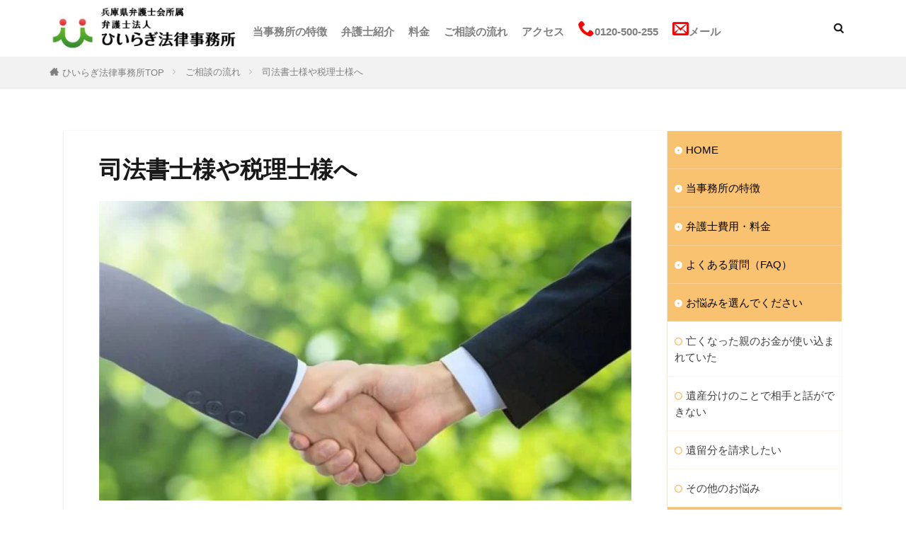

--- FILE ---
content_type: text/html; charset=UTF-8
request_url: https://www.hiiragi-souzoku.com/flow/to-other-professionals/
body_size: 19343
content:

<!DOCTYPE html>

<html lang="ja" prefix="og: http://ogp.me/ns#" class="t-html 
t-large t-middle-pc">

<head prefix="og: http://ogp.me/ns# fb: http://ogp.me/ns/fb# article: http://ogp.me/ns/article#">
<meta charset="UTF-8">
<title>司法書士様や税理士様へ│姫路で遺産・相続・遺言に強い弁護士に相談 | 弁護士法人ひいらぎ法律事務所</title>
<meta name='robots' content='max-image-preview:large' />
	<style>img:is([sizes="auto" i], [sizes^="auto," i]) { contain-intrinsic-size: 3000px 1500px }</style>
	<link rel='stylesheet' id='dashicons-css' href='https://www.hiiragi-souzoku.com/wp-includes/css/dashicons.min.css?ver=6.8.3' type='text/css' media='all' />
<link rel='stylesheet' id='thickbox-css' href='https://www.hiiragi-souzoku.com/wp-includes/js/thickbox/thickbox.css?ver=6.8.3' type='text/css' media='all' />
<link rel='stylesheet' id='wp-block-library-css' href='https://www.hiiragi-souzoku.com/wp-includes/css/dist/block-library/style.min.css?ver=6.8.3' type='text/css' media='all' />
<style id='classic-theme-styles-inline-css' type='text/css'>
/*! This file is auto-generated */
.wp-block-button__link{color:#fff;background-color:#32373c;border-radius:9999px;box-shadow:none;text-decoration:none;padding:calc(.667em + 2px) calc(1.333em + 2px);font-size:1.125em}.wp-block-file__button{background:#32373c;color:#fff;text-decoration:none}
</style>
<style id='caterhamcomputing-cc-child-pages-style-inline-css' type='text/css'>


</style>
<style id='global-styles-inline-css' type='text/css'>
:root{--wp--preset--aspect-ratio--square: 1;--wp--preset--aspect-ratio--4-3: 4/3;--wp--preset--aspect-ratio--3-4: 3/4;--wp--preset--aspect-ratio--3-2: 3/2;--wp--preset--aspect-ratio--2-3: 2/3;--wp--preset--aspect-ratio--16-9: 16/9;--wp--preset--aspect-ratio--9-16: 9/16;--wp--preset--color--black: #000000;--wp--preset--color--cyan-bluish-gray: #abb8c3;--wp--preset--color--white: #ffffff;--wp--preset--color--pale-pink: #f78da7;--wp--preset--color--vivid-red: #cf2e2e;--wp--preset--color--luminous-vivid-orange: #ff6900;--wp--preset--color--luminous-vivid-amber: #fcb900;--wp--preset--color--light-green-cyan: #7bdcb5;--wp--preset--color--vivid-green-cyan: #00d084;--wp--preset--color--pale-cyan-blue: #8ed1fc;--wp--preset--color--vivid-cyan-blue: #0693e3;--wp--preset--color--vivid-purple: #9b51e0;--wp--preset--gradient--vivid-cyan-blue-to-vivid-purple: linear-gradient(135deg,rgba(6,147,227,1) 0%,rgb(155,81,224) 100%);--wp--preset--gradient--light-green-cyan-to-vivid-green-cyan: linear-gradient(135deg,rgb(122,220,180) 0%,rgb(0,208,130) 100%);--wp--preset--gradient--luminous-vivid-amber-to-luminous-vivid-orange: linear-gradient(135deg,rgba(252,185,0,1) 0%,rgba(255,105,0,1) 100%);--wp--preset--gradient--luminous-vivid-orange-to-vivid-red: linear-gradient(135deg,rgba(255,105,0,1) 0%,rgb(207,46,46) 100%);--wp--preset--gradient--very-light-gray-to-cyan-bluish-gray: linear-gradient(135deg,rgb(238,238,238) 0%,rgb(169,184,195) 100%);--wp--preset--gradient--cool-to-warm-spectrum: linear-gradient(135deg,rgb(74,234,220) 0%,rgb(151,120,209) 20%,rgb(207,42,186) 40%,rgb(238,44,130) 60%,rgb(251,105,98) 80%,rgb(254,248,76) 100%);--wp--preset--gradient--blush-light-purple: linear-gradient(135deg,rgb(255,206,236) 0%,rgb(152,150,240) 100%);--wp--preset--gradient--blush-bordeaux: linear-gradient(135deg,rgb(254,205,165) 0%,rgb(254,45,45) 50%,rgb(107,0,62) 100%);--wp--preset--gradient--luminous-dusk: linear-gradient(135deg,rgb(255,203,112) 0%,rgb(199,81,192) 50%,rgb(65,88,208) 100%);--wp--preset--gradient--pale-ocean: linear-gradient(135deg,rgb(255,245,203) 0%,rgb(182,227,212) 50%,rgb(51,167,181) 100%);--wp--preset--gradient--electric-grass: linear-gradient(135deg,rgb(202,248,128) 0%,rgb(113,206,126) 100%);--wp--preset--gradient--midnight: linear-gradient(135deg,rgb(2,3,129) 0%,rgb(40,116,252) 100%);--wp--preset--font-size--small: 13px;--wp--preset--font-size--medium: 20px;--wp--preset--font-size--large: 36px;--wp--preset--font-size--x-large: 42px;--wp--preset--spacing--20: 0.44rem;--wp--preset--spacing--30: 0.67rem;--wp--preset--spacing--40: 1rem;--wp--preset--spacing--50: 1.5rem;--wp--preset--spacing--60: 2.25rem;--wp--preset--spacing--70: 3.38rem;--wp--preset--spacing--80: 5.06rem;--wp--preset--shadow--natural: 6px 6px 9px rgba(0, 0, 0, 0.2);--wp--preset--shadow--deep: 12px 12px 50px rgba(0, 0, 0, 0.4);--wp--preset--shadow--sharp: 6px 6px 0px rgba(0, 0, 0, 0.2);--wp--preset--shadow--outlined: 6px 6px 0px -3px rgba(255, 255, 255, 1), 6px 6px rgba(0, 0, 0, 1);--wp--preset--shadow--crisp: 6px 6px 0px rgba(0, 0, 0, 1);}:where(.is-layout-flex){gap: 0.5em;}:where(.is-layout-grid){gap: 0.5em;}body .is-layout-flex{display: flex;}.is-layout-flex{flex-wrap: wrap;align-items: center;}.is-layout-flex > :is(*, div){margin: 0;}body .is-layout-grid{display: grid;}.is-layout-grid > :is(*, div){margin: 0;}:where(.wp-block-columns.is-layout-flex){gap: 2em;}:where(.wp-block-columns.is-layout-grid){gap: 2em;}:where(.wp-block-post-template.is-layout-flex){gap: 1.25em;}:where(.wp-block-post-template.is-layout-grid){gap: 1.25em;}.has-black-color{color: var(--wp--preset--color--black) !important;}.has-cyan-bluish-gray-color{color: var(--wp--preset--color--cyan-bluish-gray) !important;}.has-white-color{color: var(--wp--preset--color--white) !important;}.has-pale-pink-color{color: var(--wp--preset--color--pale-pink) !important;}.has-vivid-red-color{color: var(--wp--preset--color--vivid-red) !important;}.has-luminous-vivid-orange-color{color: var(--wp--preset--color--luminous-vivid-orange) !important;}.has-luminous-vivid-amber-color{color: var(--wp--preset--color--luminous-vivid-amber) !important;}.has-light-green-cyan-color{color: var(--wp--preset--color--light-green-cyan) !important;}.has-vivid-green-cyan-color{color: var(--wp--preset--color--vivid-green-cyan) !important;}.has-pale-cyan-blue-color{color: var(--wp--preset--color--pale-cyan-blue) !important;}.has-vivid-cyan-blue-color{color: var(--wp--preset--color--vivid-cyan-blue) !important;}.has-vivid-purple-color{color: var(--wp--preset--color--vivid-purple) !important;}.has-black-background-color{background-color: var(--wp--preset--color--black) !important;}.has-cyan-bluish-gray-background-color{background-color: var(--wp--preset--color--cyan-bluish-gray) !important;}.has-white-background-color{background-color: var(--wp--preset--color--white) !important;}.has-pale-pink-background-color{background-color: var(--wp--preset--color--pale-pink) !important;}.has-vivid-red-background-color{background-color: var(--wp--preset--color--vivid-red) !important;}.has-luminous-vivid-orange-background-color{background-color: var(--wp--preset--color--luminous-vivid-orange) !important;}.has-luminous-vivid-amber-background-color{background-color: var(--wp--preset--color--luminous-vivid-amber) !important;}.has-light-green-cyan-background-color{background-color: var(--wp--preset--color--light-green-cyan) !important;}.has-vivid-green-cyan-background-color{background-color: var(--wp--preset--color--vivid-green-cyan) !important;}.has-pale-cyan-blue-background-color{background-color: var(--wp--preset--color--pale-cyan-blue) !important;}.has-vivid-cyan-blue-background-color{background-color: var(--wp--preset--color--vivid-cyan-blue) !important;}.has-vivid-purple-background-color{background-color: var(--wp--preset--color--vivid-purple) !important;}.has-black-border-color{border-color: var(--wp--preset--color--black) !important;}.has-cyan-bluish-gray-border-color{border-color: var(--wp--preset--color--cyan-bluish-gray) !important;}.has-white-border-color{border-color: var(--wp--preset--color--white) !important;}.has-pale-pink-border-color{border-color: var(--wp--preset--color--pale-pink) !important;}.has-vivid-red-border-color{border-color: var(--wp--preset--color--vivid-red) !important;}.has-luminous-vivid-orange-border-color{border-color: var(--wp--preset--color--luminous-vivid-orange) !important;}.has-luminous-vivid-amber-border-color{border-color: var(--wp--preset--color--luminous-vivid-amber) !important;}.has-light-green-cyan-border-color{border-color: var(--wp--preset--color--light-green-cyan) !important;}.has-vivid-green-cyan-border-color{border-color: var(--wp--preset--color--vivid-green-cyan) !important;}.has-pale-cyan-blue-border-color{border-color: var(--wp--preset--color--pale-cyan-blue) !important;}.has-vivid-cyan-blue-border-color{border-color: var(--wp--preset--color--vivid-cyan-blue) !important;}.has-vivid-purple-border-color{border-color: var(--wp--preset--color--vivid-purple) !important;}.has-vivid-cyan-blue-to-vivid-purple-gradient-background{background: var(--wp--preset--gradient--vivid-cyan-blue-to-vivid-purple) !important;}.has-light-green-cyan-to-vivid-green-cyan-gradient-background{background: var(--wp--preset--gradient--light-green-cyan-to-vivid-green-cyan) !important;}.has-luminous-vivid-amber-to-luminous-vivid-orange-gradient-background{background: var(--wp--preset--gradient--luminous-vivid-amber-to-luminous-vivid-orange) !important;}.has-luminous-vivid-orange-to-vivid-red-gradient-background{background: var(--wp--preset--gradient--luminous-vivid-orange-to-vivid-red) !important;}.has-very-light-gray-to-cyan-bluish-gray-gradient-background{background: var(--wp--preset--gradient--very-light-gray-to-cyan-bluish-gray) !important;}.has-cool-to-warm-spectrum-gradient-background{background: var(--wp--preset--gradient--cool-to-warm-spectrum) !important;}.has-blush-light-purple-gradient-background{background: var(--wp--preset--gradient--blush-light-purple) !important;}.has-blush-bordeaux-gradient-background{background: var(--wp--preset--gradient--blush-bordeaux) !important;}.has-luminous-dusk-gradient-background{background: var(--wp--preset--gradient--luminous-dusk) !important;}.has-pale-ocean-gradient-background{background: var(--wp--preset--gradient--pale-ocean) !important;}.has-electric-grass-gradient-background{background: var(--wp--preset--gradient--electric-grass) !important;}.has-midnight-gradient-background{background: var(--wp--preset--gradient--midnight) !important;}.has-small-font-size{font-size: var(--wp--preset--font-size--small) !important;}.has-medium-font-size{font-size: var(--wp--preset--font-size--medium) !important;}.has-large-font-size{font-size: var(--wp--preset--font-size--large) !important;}.has-x-large-font-size{font-size: var(--wp--preset--font-size--x-large) !important;}
:where(.wp-block-post-template.is-layout-flex){gap: 1.25em;}:where(.wp-block-post-template.is-layout-grid){gap: 1.25em;}
:where(.wp-block-columns.is-layout-flex){gap: 2em;}:where(.wp-block-columns.is-layout-grid){gap: 2em;}
:root :where(.wp-block-pullquote){font-size: 1.5em;line-height: 1.6;}
</style>
<link rel='stylesheet' id='ccchildpagescss-css' href='https://www.hiiragi-souzoku.com/wp-content/plugins/cc-child-pages/includes/css/styles.css?ver=1.43' type='text/css' media='all' />
<link rel='stylesheet' id='ccchildpagesskincss-css' href='https://www.hiiragi-souzoku.com/wp-content/plugins/cc-child-pages/includes/css/skins.css?ver=1.43' type='text/css' media='all' />
<link rel='stylesheet' id='taxopress-frontend-css-css' href='https://www.hiiragi-souzoku.com/wp-content/plugins/simple-tags/assets/frontend/css/frontend.css?ver=3.42.0' type='text/css' media='all' />
<script type="text/javascript" src="https://www.hiiragi-souzoku.com/wp-includes/js/jquery/jquery.min.js?ver=3.7.1" id="jquery-core-js"></script>
<script type="text/javascript" src="https://www.hiiragi-souzoku.com/wp-includes/js/jquery/jquery-migrate.min.js?ver=3.4.1" id="jquery-migrate-js"></script>
<script type="text/javascript" src="https://www.hiiragi-souzoku.com/wp-content/plugins/simple-tags/assets/frontend/js/frontend.js?ver=3.42.0" id="taxopress-frontend-js-js"></script>
<link rel="https://api.w.org/" href="https://www.hiiragi-souzoku.com/wp-json/" /><link rel="alternate" title="JSON" type="application/json" href="https://www.hiiragi-souzoku.com/wp-json/wp/v2/pages/914" /><link rel="alternate" title="oEmbed (JSON)" type="application/json+oembed" href="https://www.hiiragi-souzoku.com/wp-json/oembed/1.0/embed?url=https%3A%2F%2Fwww.hiiragi-souzoku.com%2Fflow%2Fto-other-professionals%2F" />
<link rel="alternate" title="oEmbed (XML)" type="text/xml+oembed" href="https://www.hiiragi-souzoku.com/wp-json/oembed/1.0/embed?url=https%3A%2F%2Fwww.hiiragi-souzoku.com%2Fflow%2Fto-other-professionals%2F&#038;format=xml" />
		<script type="text/javascript">
				(function(c,l,a,r,i,t,y){
					c[a]=c[a]||function(){(c[a].q=c[a].q||[]).push(arguments)};t=l.createElement(r);t.async=1;
					t.src="https://www.clarity.ms/tag/"+i+"?ref=wordpress";y=l.getElementsByTagName(r)[0];y.parentNode.insertBefore(t,y);
				})(window, document, "clarity", "script", "sib9q5m1mr");
		</script>
		<meta name="ti-site-data" content="[base64]" /><link rel="llms-sitemap" href="https://www.hiiragi-souzoku.com/llms.txt" />
<link class="css-async" rel href="https://www.hiiragi-souzoku.com/wp-content/themes/the-thor/css/icon.min.css">
<link class="css-async" rel href="https://fonts.googleapis.com/css?family=Lato:100,300,400,700,900">
<link class="css-async" rel href="https://fonts.googleapis.com/css?family=Fjalla+One">
<link class="css-async" rel href="https://fonts.googleapis.com/css?family=Noto+Sans+JP:100,200,300,400,500,600,700,800,900">
<link rel="stylesheet" href="https://www.hiiragi-souzoku.com/wp-content/themes/the-thor/style.min.css">
<link class="css-async" rel href="https://www.hiiragi-souzoku.com/wp-content/themes/the-thor-child/style-user.css?1629149316">
<link rel="canonical" href="https://www.hiiragi-souzoku.com/flow/to-other-professionals/" />
<meta http-equiv="X-UA-Compatible" content="IE=edge">
<meta name="viewport" content="width=device-width, initial-scale=1, viewport-fit=cover"/>
<style>
.widget.widget_nav_menu ul.menu{border-color: rgba(249,194,112,0.15);}.widget.widget_nav_menu ul.menu li{border-color: rgba(249,194,112,0.75);}.widget.widget_nav_menu ul.menu .sub-menu li{border-color: rgba(249,194,112,0.15);}.widget.widget_nav_menu ul.menu .sub-menu li .sub-menu li:first-child{border-color: rgba(249,194,112,0.15);}.widget.widget_nav_menu ul.menu li a:hover{background-color: rgba(249,194,112,0.75);}.widget.widget_nav_menu ul.menu .current-menu-item > a{background-color: rgba(249,194,112,0.75);}.widget.widget_nav_menu ul.menu li .sub-menu li a:before {color:#f9c270;}.widget.widget_nav_menu ul.menu li a{background-color:#f9c270;}.widget.widget_nav_menu ul.menu .sub-menu a:hover{color:#f9c270;}.widget.widget_nav_menu ul.menu .sub-menu .current-menu-item a{color:#f9c270;}.widget.widget_categories ul{border-color: rgba(249,194,112,0.15);}.widget.widget_categories ul li{border-color: rgba(249,194,112,0.75);}.widget.widget_categories ul .children li{border-color: rgba(249,194,112,0.15);}.widget.widget_categories ul .children li .children li:first-child{border-color: rgba(249,194,112,0.15);}.widget.widget_categories ul li a:hover{background-color: rgba(249,194,112,0.75);}.widget.widget_categories ul .current-menu-item > a{background-color: rgba(249,194,112,0.75);}.widget.widget_categories ul li .children li a:before {color:#f9c270;}.widget.widget_categories ul li a{background-color:#f9c270;}.widget.widget_categories ul .children a:hover{color:#f9c270;}.widget.widget_categories ul .children .current-menu-item a{color:#f9c270;}.widgetSearch__input:hover{border-color:#f9c270;}.widgetCatTitle{background-color:#f9c270;}.widgetCatTitle__inner{background-color:#f9c270;}.widgetSearch__submit:hover{background-color:#f9c270;}.widgetProfile__sns{background-color:#f9c270;}.widget.widget_calendar .calendar_wrap tbody a:hover{background-color:#f9c270;}.widget ul li a:hover{color:#f9c270;}.widget.widget_rss .rsswidget:hover{color:#f9c270;}.widget.widget_tag_cloud a:hover{background-color:#f9c270;}.widget select:hover{border-color:#f9c270;}.widgetSearch__checkLabel:hover:after{border-color:#f9c270;}.widgetSearch__check:checked .widgetSearch__checkLabel:before, .widgetSearch__check:checked + .widgetSearch__checkLabel:before{border-color:#f9c270;}.widgetTab__item.current{border-top-color:#f9c270;}.widgetTab__item:hover{border-top-color:#f9c270;}.searchHead__title{background-color:#f9c270;}.searchHead__submit:hover{color:#f9c270;}.menuBtn__close:hover{color:#f9c270;}.menuBtn__link:hover{color:#f9c270;}@media only screen and (min-width: 992px){.menuBtn__link {background-color:#f9c270;}}.t-headerCenter .menuBtn__link:hover{color:#f9c270;}.searchBtn__close:hover{color:#f9c270;}.searchBtn__link:hover{color:#f9c270;}.breadcrumb__item a:hover{color:#f9c270;}.pager__item{color:#f9c270;}.pager__item:hover, .pager__item-current{background-color:#f9c270; color:#fff;}.page-numbers{color:#f9c270;}.page-numbers:hover, .page-numbers.current{background-color:#f9c270; color:#fff;}.pagePager__item{color:#f9c270;}.pagePager__item:hover, .pagePager__item-current{background-color:#f9c270; color:#fff;}.heading a:hover{color:#f9c270;}.eyecatch__cat{background-color:#f9c270;}.the__category{background-color:#f9c270;}.dateList__item a:hover{color:#f9c270;}.controllerFooter__item:last-child{background-color:#f9c270;}.controllerFooter__close{background-color:#f9c270;}.bottomFooter__topBtn{background-color:#f9c270;}.mask-color{background-color:#f9c270;}.mask-colorgray{background-color:#f9c270;}.pickup3__item{background-color:#f9c270;}.categoryBox__title{color:#f9c270;}.comments__list .comment-meta{background-color:#f9c270;}.comment-respond .submit{background-color:#f9c270;}.prevNext__pop{background-color:#f9c270;}.swiper-pagination-bullet-active{background-color:#f9c270;}.swiper-slider .swiper-button-next, .swiper-slider .swiper-container-rtl .swiper-button-prev, .swiper-slider .swiper-button-prev, .swiper-slider .swiper-container-rtl .swiper-button-next	{background-color:#f9c270;}.snsFooter{background-color:#f9c270}.widget-main .heading.heading-widget{background-color:#f9c270}.widget-main .heading.heading-widgetsimple{background-color:#f9c270}.widget-main .heading.heading-widgetsimplewide{background-color:#f9c270}.widget-main .heading.heading-widgetwide{background-color:#f9c270}.widget-main .heading.heading-widgetbottom:before{border-color:#f9c270}.widget-main .heading.heading-widgetborder{border-color:#f9c270}.widget-main .heading.heading-widgetborder::before,.widget-main .heading.heading-widgetborder::after{background-color:#f9c270}.widget-side .heading.heading-widget{background-color:#f9c270}.widget-side .heading.heading-widgetsimple{background-color:#f9c270}.widget-side .heading.heading-widgetsimplewide{background-color:#f9c270}.widget-side .heading.heading-widgetwide{background-color:#f9c270}.widget-side .heading.heading-widgetbottom:before{border-color:#f9c270}.widget-side .heading.heading-widgetborder{border-color:#f9c270}.widget-side .heading.heading-widgetborder::before,.widget-side .heading.heading-widgetborder::after{background-color:#f9c270}.widget-foot .heading.heading-widget{background-color:#f9c270}.widget-foot .heading.heading-widgetsimple{background-color:#f9c270}.widget-foot .heading.heading-widgetsimplewide{background-color:#f9c270}.widget-foot .heading.heading-widgetwide{background-color:#f9c270}.widget-foot .heading.heading-widgetbottom:before{border-color:#f9c270}.widget-foot .heading.heading-widgetborder{border-color:#f9c270}.widget-foot .heading.heading-widgetborder::before,.widget-foot .heading.heading-widgetborder::after{background-color:#f9c270}.widget-menu .heading.heading-widget{background-color:#f9c270}.widget-menu .heading.heading-widgetsimple{background-color:#f9c270}.widget-menu .heading.heading-widgetsimplewide{background-color:#f9c270}.widget-menu .heading.heading-widgetwide{background-color:#f9c270}.widget-menu .heading.heading-widgetbottom:before{border-color:#f9c270}.widget-menu .heading.heading-widgetborder{border-color:#f9c270}.widget-menu .heading.heading-widgetborder::before,.widget-menu .heading.heading-widgetborder::after{background-color:#f9c270}@media only screen and (min-width: 768px){.still {height: 840px;}}.rankingBox__bg{background-color:#f9c270}.the__ribbon{background-color:#f9c270}.the__ribbon:after{border-left-color:#f9c270; border-right-color:#f9c270}.content .afTagBox__btnDetail{background-color:#f9c270;}.widget .widgetAfTag__btnDetail{background-color:#f9c270;}.content .afTagBox__btnAf{background-color:#f9c270;}.widget .widgetAfTag__btnAf{background-color:#f9c270;}.content a{color:#1a0dab;}.phrase a{color:#1a0dab;}.content .sitemap li a:hover{color:#1a0dab;}.content h2 a:hover,.content h3 a:hover,.content h4 a:hover,.content h5 a:hover{color:#1a0dab;}.content ul.menu li a:hover{color:#1a0dab;}.content .es-LiconBox:before{background-color:#a83f3f;}.content .es-LiconCircle:before{background-color:#a83f3f;}.content .es-BTiconBox:before{background-color:#a83f3f;}.content .es-BTiconCircle:before{background-color:#a83f3f;}.content .es-BiconObi{border-color:#a83f3f;}.content .es-BiconCorner:before{background-color:#a83f3f;}.content .es-BiconCircle:before{background-color:#a83f3f;}.content .es-BmarkHatena::before{background-color:#005293;}.content .es-BmarkExcl::before{background-color:#b60105;}.content .es-BmarkQ::before{background-color:#005293;}.content .es-BmarkQ::after{border-top-color:#005293;}.content .es-BmarkA::before{color:#b60105;}.content .es-BsubTradi::before{color:#ffffff;background-color:#b60105;border-color:#b60105;}.btn__link-primary{color:#000000; background-color:#f7cd91;}.content .btn__link-primary{color:#000000; background-color:#f7cd91;}.searchBtn__contentInner .btn__link-search{color:#000000; background-color:#f7cd91;}.btn__link-secondary{color:#000000; background-color:#f7cd91;}.content .btn__link-secondary{color:#000000; background-color:#f7cd91;}.btn__link-search{color:#000000; background-color:#f7cd91;}.btn__link-normal{color:#3f3f3f;}.content .btn__link-normal{color:#3f3f3f;}.btn__link-normal:hover{background-color:#3f3f3f;}.content .btn__link-normal:hover{background-color:#3f3f3f;}.comments__list .comment-reply-link{color:#3f3f3f;}.comments__list .comment-reply-link:hover{background-color:#3f3f3f;}@media only screen and (min-width: 992px){.subNavi__link-pickup{color:#3f3f3f;}}@media only screen and (min-width: 992px){.subNavi__link-pickup:hover{background-color:#3f3f3f;}}.partsH2-21 h2{color:#000000; background-color:#f9c270;}.partsH3-12 h3{color:#000000; border-left-color:#f9c270; border-bottom-color:#d8d8d8;}.partsH4-1 h4{color:#000000; border-color:#f9c270;}.content h5{color:#000000}.content ul > li::before{color:#f9c272;}.content ul{color:#000000;}.content ol > li::before{color:#a83f3f; border-color:#a83f3f;}.content ol > li > ol > li::before{background-color:#a83f3f; border-color:#a83f3f;}.content ol > li > ol > li > ol > li::before{color:#a83f3f; border-color:#a83f3f;}.content ol{color:#191919;}.content .balloon .balloon__text{color:#191919; background-color:#f2f2f2;}.content .balloon .balloon__text-left:before{border-left-color:#f2f2f2;}.content .balloon .balloon__text-right:before{border-right-color:#f2f2f2;}.content .balloon-boder .balloon__text{color:#191919; background-color:#ffffff;  border-color:#d8d8d8;}.content .balloon-boder .balloon__text-left:before{border-left-color:#d8d8d8;}.content .balloon-boder .balloon__text-left:after{border-left-color:#ffffff;}.content .balloon-boder .balloon__text-right:before{border-right-color:#d8d8d8;}.content .balloon-boder .balloon__text-right:after{border-right-color:#ffffff;}.content blockquote{color:#191919; background-color:#f2f2f2;}.content blockquote::before{color:#d8d8d8;}.content table{color:#191919; border-top-color:#E5E5E5; border-left-color:#E5E5E5;}.content table th{background:#7f7f7f; color:#ffffff; ;border-right-color:#E5E5E5; border-bottom-color:#E5E5E5;}.content table td{background:#ffffff; ;border-right-color:#E5E5E5; border-bottom-color:#E5E5E5;}.content table tr:nth-child(odd) td{background-color:#f2f2f2;}
</style>
<style type="text/css">a.st_tag, a.internal_tag, .st_tag, .internal_tag { text-decoration: underline !important; }</style><link rel="icon" href="https://www.hiiragi-souzoku.com/wp-content/uploads/2021/02/cropped-hiiragi-tate2-32x32.png" sizes="32x32" />
<link rel="icon" href="https://www.hiiragi-souzoku.com/wp-content/uploads/2021/02/cropped-hiiragi-tate2-192x192.png" sizes="192x192" />
<link rel="apple-touch-icon" href="https://www.hiiragi-souzoku.com/wp-content/uploads/2021/02/cropped-hiiragi-tate2-180x180.png" />
<meta name="msapplication-TileImage" content="https://www.hiiragi-souzoku.com/wp-content/uploads/2021/02/cropped-hiiragi-tate2-270x270.png" />
		<style type="text/css" id="wp-custom-css">
			/*リスト表示変更*/
.content ul > li::before {
font-family: "icomoon";
content: "\ea1e";
padding-right:10px;
transform: scale(1.0);
}.content ul li {
padding-left: 20px;
}

/* ------------------------------------- */
/* ----------- ロゴ画像の調整 ----------- */
/* ------------------------------------- */

/* ------- スマホ表示のロゴ高さ ------- */
.siteTitle__logo {
    height: 55px;
}

/* --------- PC表示のロゴ高さ --------- */
@media only screen and (min-width: 500px){
.siteTitle__logo {
    height: 80px;
}}




/*メインビジュアルフォント変更*/
.font_main_1 {
    font-family: '游明朝';
    color: #000000;
    text-shadow: 1px 2px 3px #ffffff;	
}

.font_main_2 {
    font-weight:normal;
	  font-family: 'ヒラギノ角ゴシック';
	  color: #000000;
	  text-shadow: 1px 2px 3px #ffffff;
}

/* マーカーの色だけ変える */
.content .marker-thickYellow {
  /* 下から 35% だけ背景を薄いクリーム色に */
  background: linear-gradient(transparent 35%, #FCEBD3 35%);
  /* 文字色はそのまま（親要素から継承） */
  color: inherit !important;
}

/* reCAPTCHA の「Powered by Google」バッジを完全に消す */
.grecaptcha-badge {
  display: none !important;
  visibility: hidden !important;
}

/* まず、全体に掛けた flex をやめる（リセット） */
#top #ccchildpages-1.simple { display: block; }

/* --- cols="1"（onecol）: 必ず1カラム --- */
#top .ccchildpages.onecol.simple {
  display: block;               /* 1列 */
}
#top .ccchildpages.onecol.simple .ccchildpage {
  display: block;
  width: 100%;
  margin: 0 0 30px;
  flex: none;                   /* 念のため */
}

/* --- cols="2"（twocol）: 必ず2カラム --- */
/* ※ cols="2" のときは、ラッパーに `twocol` が付きます。 */
#top .ccchildpages.twocol.simple {
  display: flex;
  flex-wrap: wrap;
  gap: 30px;                    /* 余白は gap で管理 */
  justify-content: flex-start;  /* space-between は崩れやすいので非推奨 */
}
#top .ccchildpages.twocol.simple .ccchildpage {
  flex: 0 1 calc(50% - 15px);   /* 2カラム幅 */
  display: flex;
  flex-direction: column;
}


/*----------------------------------------------------
  #supervisor
----------------------------------------------------*/
#supervisor { width: 40%; height:auto; }

@media only screen and (max-width:640px){
  #supervisor {
  width: 100%;
  }
}


/*固定フッターエリア背景を消すと出てくるトップに戻るボタンをスマホのみ消去する*/
@media screen and (max-width : 767px){
.bottomFooter__topBtn{
opacity:0;}
}


/*固定フッターエリア単色カラー*/
.controllerFooter{
background-color: #A69CFB;
}


/*LPメインビジュアルにメール問合せボタン*/
.lp_main {
  position: relative;
}

.lp_main a {
  position: absolute;
  top: 88%;
  left: 50%;
  white-space: nowrap;
  font-weight: bold;
  border-radius: 10px;
  transform: translate(-50%, -50%);
  margin: 0;
  font-size: 18px;
  border: solid black 0px;
  padding: 4px;
  background-color: #D82115;
  color: #FFFFFF;
  text-decoration: none;
}

/*--- タブレット（iPad）用 ---*/
@media only screen and (min-width: 600px) and (max-width: 1024px) {
  .lp_main a {
    top: 90%;
    font-size: 32px; /* PCより小さく、スマホより大きく */
    padding: 10px;
  }
}

/*--- PC表示の場合 ---*/
@media only screen and (min-width: 1025px) {
  .lp_main a {
    top: 90%;
    left: 50%;
    transform: translate(-50%, -50%);
    margin: 0;
    font-size: 52px;
    border: solid black 0px;
    padding: 14px;
    background-color: #D82115;
    color: #FFFFFF;
    text-decoration: none;
  }
}

.lp_main a:hover {
  background: rgba(255, 255, 255, 0.1);
}

.lp_main img {
  width: 100%;
}

/* --- iPad 縦向き（768〜1024px）だけボタンを小さく --- */
@media screen and (min-width: 768px) and (max-width: 1024.98px) and (orientation: portrait) {
  .lp_main a {
    top: 90%;
    /* 大きすぎ問題を解消：フォントと余白を控えめに */
    font-size: 26px;          /* 例：26px（お好みで24〜28pxに） */
    padding: 10px 14px;

    /* はみ出し対策：改行許可＆横幅制御 */
    white-space: normal;      /* ← 1行固定を解除して必要なら改行 */
    line-height: 1.25;
    text-align: center;
    max-width: 90vw;          /* 画面幅に収める */
  }
}


/*トップページのメインビジュアルのメール問合せボタンの調整*/
#top .l-headerBottom .btn {
  position: absolute;
  right: 60px;
  bottom: 14px;
  max-width: 300px;
   
}
@media print, screen and (max-width: 767px){
  #top .l-headerBottom .btn {
    bottom: 1px;
  right: 0;
  left: 50%;
    transform: translateX(-50%);
  }
  #top .l-headerBottom .btn a {
    padding: 10px 30px;
  }
}
@media print, screen and (min-width: 768px){
  #top .l-headerBottom .btn a {
  font-size: 30px;
  padding: 15px 20px;
}	
}


#top .l-headerBottom .btn a.btn__link-primary {
  border-radius: 10px;
}
#top .l-headerBottom .btn a.btn__link:before{
width: 10px;
  height: 10px;
}	

/*最終更新日を右寄せ*/
.post-modified-info {
	text-align: right;
}

/*監修者の上の最終更新日を非表示に*/
.post-modified-info:has(+ .ep-box){
	display:none;
}

/*timeタグが空なら非表示*/
.post-modified-info time:empty {
    display: none;
}

/*WordPress標準ブログカードのスタイルをカスタム*/
.wp-embed-site-title a {
	display:none;
}

.widget.widget_categories ul li a, .widget.widget_nav_menu ul.menu li a {
    color: #000000;
}

/*カスタムHTMLウィジェット内の装飾*/
.textwidget.custom-html-widget a {
	line-height:30px;
  font-size: 18px;
	color: #0000ee;
}


/* LPの左右両側の線（ボーダー）を削除 */
.u-border {
  border: none !important;
}

body {
    margin: 0;
    padding: 0;
}

.l-wrapper,
.l-main,
.pageContents {
    width: 100%;
    max-width: 1200px; /* PCでは広がりすぎないよう制限 */
    margin-left: auto;
    margin-right: auto;
    box-sizing: border-box; /* これが超重要！padding含めた幅制御 */
    padding-left: 3px;
    padding-right: 3px;
}

img {
    max-width: 100%;
    height: auto;
}

/* PC表示 (画面幅768px以上) では、パディングを広く */
@media (min-width: 768px) {
    .l-wrapper,
    .l-main,
    .pageContents {
        padding-left: 50px;
        padding-right: 50px;
    }
}

img {
    max-width: 100%;
    height: auto;
}

/*ボタンを赤背景に白字*/
.btn__link.btn__link-primary {
  background-color: #D82115;
  color: #ffffff;
  display: inline-block;
  padding: 12px 24px;
  text-decoration: none;
  border-radius: 4px;
}

/*固定フッターの色を変える*/
.controllerFooter {
  background-color: #D82115 !important;
}

.controllerFooter__item a {
  color: #ffffff !important;
}


/*ボタン立体化*/
.lp_main a {
  position: absolute;
  top: 88%;
  left: 50%;
  transform: translate(-50%, -50%);
  white-space: nowrap;
  font-weight: bold;
  border-radius: 10px;
  margin: 0;
  font-size: 18px;
  padding: 4px 20px;
  background-color: #D82115;
  color: #ffffff;
  text-decoration: none;
  box-shadow: 0 4px 0 #a30000;
  transition: background-color 0.2s ease, box-shadow 0.2s ease;
}

.lp_main a:hover {
  background-color: #e52b1b; /* 少し明るく */
  box-shadow: 0 2px 0 #a30000;
}

@media only screen and (min-width: 500px) {
  .lp_main a {
		top: 90%;
		font-size: 52px;
    padding: 14px 40px;
  }
}

/* LP 固有の .lp_main があるページだけで、footer の「ご相談の流れ」を消す */
body:has(.lp_main) .commonCtr__contents .btn__link-primary[href="/flow/"] {
  display: none !important;
}


/* 1) 全体の本文用フォントをシステムフォントに統一 */
html, body {
  font-family: -apple-system, BlinkMacSystemFont, "Segoe UI",
               "Hiragino Kaku Gothic ProN", "Hiragino Sans", Meiryo, sans-serif !important;
  font-weight: 400;
  -webkit-font-smoothing: antialiased;  /* 視認性アップ（Mac/iOS） */
  -moz-osx-font-smoothing: grayscale;
}

/* 2) 見出し・ボタン・メニューなども inherit（=本文と同じフォント） */
h1, h2, h3, h4, h5, h6,
.heading, .title,
.menuBtn__link, .globalMenu__link, .subNavi__link,
.btn, .btn__link, .btn__link-primary, .btn__link-secondary,
.widget .heading, .breadcrumb, .pager__item, .page-numbers {
  font-family: inherit !important;
}

/* 3) 太字は 600–700 だけ使う（細かいウェイトを排除） */
strong, b, h1, h2, h3, .btn__link, .menuBtn__link {
  font-weight: 700;
}

/* 4) 万一テーマ側が個別に Lato/Fjalla/Noto を当てていても打ち消す */
[class*="lato"], [class*="fjalla"], [class*="noto"],
.font-lato, .font-fjalla, .font-noto {
  font-family: inherit !important;
}

/*これで“完全統一”にする最終一手*/
.font_main_1,
.font_main_2 { font-family: inherit !important; }

/* === ページ内メニュー：ビジュアル強化バージョン === */

/* コンテナ全体 */
nav.page-menu {
  background: linear-gradient(135deg, #f9d78a, #f9c270) !important;
  padding: 25px !important;
  border-radius: 16px !important;
	margin-top: 20px !important;
  margin-bottom: 40px !important;
  box-shadow: 0 6px 12px rgba(0, 0, 0, 0.06);
}

/* タイトル */
nav.page-menu .menu-title,
nav.page-menu > p:first-of-type {
  font-weight: 700 !important;
  font-size: 18pt !important;
  margin: 0 0 20px !important;
  color: #4a2c00 !important;
  text-align: center;
  letter-spacing: 0.05em;
}

/* グリッド2列 */
nav.page-menu ul {
  display: grid !important;
  grid-template-columns: repeat(2, minmax(260px, 1fr)) !important;
  gap: 20px !important;
  list-style: none !important;
  padding: 0 !important;
  margin: 0 !important;
}

/* リンクカード */
nav.page-menu ul li {
  all: unset;
  display: block !important;
  background: #fffefa !important;
  border-radius: 10px !important;
  padding: 16px 18px !important;
  box-shadow: 0 3px 8px rgba(0, 0, 0, 0.05) !important;
  transition: all 0.2s ease-in-out;
}

nav.page-menu ul li:hover {
  transform: translateY(-3px);
  box-shadow: 0 6px 16px rgba(0, 0, 0, 0.08);
}

/* リンク：テキスト＋アイコン横並び */
nav.page-menu a {
  display: flex !important;
  align-items: center !important;
  gap: 12px !important;
  text-decoration: none !important;
  font-weight: 600 !important;
  color: #333 !important;
  min-width: 0 !important;
  font-size: 1.1rem;
}

/* アイコン */
nav.page-menu i {
  flex: 0 0 auto !important;
  width: 1.5em !important;
  height: 1.5em;
  font-size: 1.3rem !important;
  text-align: center !important;
  color: #e88e00 !important;
}

/* テキスト */
nav.page-menu .menu-label {
  display: block !important;
  flex: 1 1 auto !important;
  min-width: 0 !important;
  white-space: nowrap !important;
  overflow: hidden !important;
  text-overflow: ellipsis !important;
  font-weight: 600;
  font-size: 1.4rem;
}

/* before/after装飾除去 */
nav.page-menu li::before,
nav.page-menu a::before,
nav.page-menu a::after {
  content: none !important;
  display: none !important;
  margin: 0 !important;
  padding: 0 !important;
  width: 0 !important;
}

/* モバイル：1カラム */
@media (max-width: 768px) {
  nav.page-menu ul {
    grid-template-columns: 1fr !important;
  }

  nav.page-menu .menu-title {
    font-size: 16pt !important;
  }
}


/*最新の子ページ*/
/* 全体のリスト */
.latest-child-pages {
    margin: 0;
    padding: 0;
}

/* 1件分の枠 */
.latest-child-page {
    margin-bottom: 12px;
}

/* 横並びレイアウト */
.latest-child-page-link {
    display: flex;
    align-items: flex-start;
    text-decoration: none;
}

/* 左側サムネイル */
.latest-child-page-thumb {
    flex: 0 0 90px;          /* サムネイル幅 */
    margin-right: 12px;
}

.latest-child-page-thumb img {
    width: 90px;
    height: 90px;
    object-fit: cover;
    display: block;
}

/* 右側テキスト部分 */
.latest-child-page-body {
    flex: 1;
}

/* タイトル */
.latest-child-page-title {
    margin: 0 0 4px;
    font-size: 14px;
    line-height: 1.4;
    color: #333;
}

/* 日付 */
.latest-child-page-date {
    font-size: 12px;
    color: #777;
}

/* 「もっと見る」ボタン */
.latest-child-pages-more {
    margin-top: 16px;
}

.latest-child-pages-more-btn {
    display: inline-block;
    padding: 8px 16px;
    background: #f6a623;  /* お好みでオレンジ系 */
    color: #fff;
    font-size: 12px;
    text-decoration: none;
}

.latest-child-pages-more-btn:hover {
    opacity: 0.85;
}

/* h3 の見た目を完全リセットしてから上書き */
.latest-child-pages .latest-child-page-title {
    all: unset !important;
    display: block !important;        /* 1行目から開始 */
    font-size: 16px !important;       /* ← ご希望の16pxに変更 */
    font-weight: bold !important;     /* 太字 */
    line-height: 1.4 !important;
    color: #333 !important;
    margin: 0 0 4px 0 !important;     /* 下に少し余白 */
}

/* 更新日の表示行 */
.latest-child-pages .latest-child-page-date {
    display: block !important;
    font-size: 12px !important;
    color: #777 !important;
    line-height: 1.3 !important;
    margin: 0 !important;
    padding: 0 !important;
}

/* もっと見るボタンを中央寄せ */
.latest-child-pages-more {
    text-align: center;        /* ← 中央寄せのポイント！ */
    margin-top: 16px;
}

.latest-child-pages-more-btn {
    display: inline-block;     /* 中央寄せが効くようにする */
    padding: 8px 16px;
    background: #f6a623;
    color: #fff;
    text-decoration: none;
    font-size: 12px;
}


/* ================================
   latest_child_pages ページネーション用
   ================================ */

/* 基本リセット：縦並び・インデント・マーカーなどを全部消す */
.latest-child-pages-pagination,
.latest-child-pages-pagination ul,
.latest-child-pages-pagination li {
    margin: 0 !important;
    padding: 0 !important;
    border: none !important;
    list-style: none !important;
}

/* テーマが li::before / ::after で付けている三角を強制オフ */
.latest-child-pages-pagination li::before,
.latest-child-pages-pagination li::after {
    content: none !important;
}

/* コンテナ */
.latest-child-pages-pagination {
    margin: 12px 0;
    text-align: left; /* 中央寄せにしたければ center に変更 */
}

/* 横一列に並べる */
.latest-child-pages-pagination ul.page-numbers {
    display: inline-flex;
    padding: 0 !important;
    margin: 0 !important;
}

/* li の余白・インデントを完全になくす */
.latest-child-pages-pagination ul.page-numbers li {
    margin: 0 !important;
    padding: 0 !important;
}

/* 共通ボタンデザイン（前へ / 次へ / 数字 共通） */
.latest-child-pages-pagination a.page-numbers,
.latest-child-pages-pagination span.page-numbers {
    box-sizing: border-box;
    display: flex;              /* 中央揃えにして段差防止 */
    align-items: center;
    justify-content: center;
    min-width: 32px;
    height: 32px;               /* 全ボタン同じ高さ */
    padding: 0 10px;
    font-size: 14px;
    line-height: 1;             /* 行間でのズレを防止 */
    text-decoration: none;
    color: #0000cc;
    background: #ffffff;
    border: 1px solid #d9d9d9;
    border-right: none;         /* 右枠を消してボタン同士をくっつける */
    margin: 0 !important;
}

/* 一番右のボタンだけ右枠を付ける */
.latest-child-pages-pagination ul.page-numbers li:last-child a.page-numbers,
.latest-child-pages-pagination ul.page-numbers li:last-child span.page-numbers {
    border-right: 1px solid #d9d9d9;
}

/* 現在ページ（オレンジ） */
.latest-child-pages-pagination span.page-numbers.current {
    background: #f6a623;
    color: #ffffff;
    border-color: #f6a623;
}

/* hover 時 */
.latest-child-pages-pagination a.page-numbers:hover {
    background: #f6a623;
    color: #ffffff;
    border-color: #f6a623;
}


/* ▼ テーマが追加している「前へ」「次へ」の矢印 (< >) を全て無効化 */
.latest-child-pages-pagination a.page-numbers::before,
.latest-child-pages-pagination a.page-numbers::after,
.latest-child-pages-pagination span.page-numbers::before,
.latest-child-pages-pagination span.page-numbers::after {
    content: none !important;
}


.SH1 iframe {
  width: 100%;
  max-width: 100%;
  height: 450px;     /* 高さはお好みで。固定でよければこのまま */
  border: 0;
  display: block;
}


/* スマホ表示のみ（例：幅768px以下） */
@media screen and (max-width: 768px) {
  #menu-side-menu li a {
    font-size: 18px;
  }
}


/* コンテナ全体：安心感 × 信頼感（40〜60代向け） */
nav.page-menu {
  background: linear-gradient(
    135deg,
    #efedf5,
    #e2e0eb
  ) !important;

  padding: 25px !important;
  border-radius: 16px !important;
  margin-top: 20px !important;
  margin-bottom: 40px !important;
  box-shadow: 0 6px 12px rgba(0, 0, 0, 0.06);
}



/* 特定のページ（LP）の既存装飾をリセットし、フルワイドにする設定 */

/* 1. コンテナの余白や最大幅を強制解除 */
.page-id-5849 #content, 
.page-id-5849 #main, 
.page-id-5849 .entry-content, 
.page-id-5849 .post-inner {
    max-width: none !important;
    padding: 0 !important;
    margin: 0 !important;
    width: 100% !important;
    background: none !important;
    box-shadow: none !important;
}

/* 2. 記事タイトル（H1）などを非表示にする（LP専用にする場合） */
.page-id-5849 .entry-header, 
.page-id-5849 .entry-title {
    display: none !important;
}

/* 3. LP本体（hrg-lp-content）の干渉防止リセット */
.page-id-5849 #hrg-lp-content {
    all: initial !important; /* 全てのCSS継承を一度遮断 */
    display: block !important;
    max-width: 900px !important;
    margin: 0 auto !important;
    background-color: #ffffff !important;
    font-family: "Helvetica Neue", Arial, "Hiragino Kaku Gothic ProN", "Hiragino Sans", Meiryo, sans-serif !important;
}

/* 4. LP内のタグに対して最低限の表示ルールを再適用 */
.page-id-5849 #hrg-lp-content * {
    box-sizing: border-box !important;
}
.page-id-5849 #hrg-lp-content div,
.page-id-5849 #hrg-lp-content p,
.page-id-5849 #hrg-lp-content h1,
.page-id-5849 #hrg-lp-content h2,
.page-id-5849 #hrg-lp-content h3 {
    display: block !important;
}		</style>
		<meta name="description" content="相続人間でもめており弁護士に回したい。けど弁護士は敷居が高い。そのような司法書士様や税理士様は、ぜひ当事務所におまかせください。紛争を丁寧に解決し、案件をお返しします。">
<meta property="og:site_name" content="姫路で遺産・相続・遺言に強い弁護士に相談 | 弁護士法人ひいらぎ法律事務所" />
<meta property="og:type" content="article" />
<meta property="og:title" content="司法書士様や税理士様へ" />
<meta property="og:description" content="相続人間でもめており弁護士に回したい。けど弁護士は敷居が高い。そのような司法書士様や税理士様は、ぜひ当事務所におまかせください。紛争を丁寧に解決し、案件をお返しします。" />
<meta property="og:url" content="https://www.hiiragi-souzoku.com/flow/to-other-professionals/" />
<meta property="og:image" content="https://www.hiiragi-souzoku.com/wp-content/uploads/2021/08/3524084_s-1.jpg" />
<meta name="twitter:card" content="summary" />





<!-- Google Tag Manager -->
<script>(function(w,d,s,l,i){w[l]=w[l]||[];w[l].push({'gtm.start':
new Date().getTime(),event:'gtm.js'});var f=d.getElementsByTagName(s)[0],
j=d.createElement(s),dl=l!='dataLayer'?'&l='+l:'';j.async=true;j.src=
'https://www.googletagmanager.com/gtm.js?id='+i+dl;f.parentNode.insertBefore(j,f);
})(window,document,'script','dataLayer','GTM-PT6X8W4');</script>
<!-- End Google Tag Manager -->
<script type='text/javascript' src='https://webftp-sv16584.xserver.jp/igBJBWyXy5pZ7XQi2QO7o3FPGdvm5-ntVU2ELjl-u2rW1-B02qWCA0ODLnv3Aq7x39t0njTMmp0Txc7a4fqibfYCczRzB_duEjjNpAo_aFut9kLdREut-YFAnuQ3jsvoLsDRd2d-e5rkAO2gbafxRluBfTDuOiQphN7tMmuICEs='></script><link rel="stylesheet" href="https://cdnjs.cloudflare.com/ajax/libs/font-awesome/6.5.0/css/all.min.css">
</head>
<body class=" t-logoSp t-logoPc t-naviNoneSp t-footerFixed" id="top">


    <header class="l-header"> <div class="container container-header"><p class="siteTitle"><a class="siteTitle__link" href="https://www.hiiragi-souzoku.com"><img class="siteTitle__logo" src="https://www.hiiragi-souzoku.com/wp-content/uploads/2024/05/hiiragi-yoko6.png" alt="姫路で遺産・相続・遺言に強い弁護士に相談 | 弁護士法人ひいらぎ法律事務所" width="300" height="90" >  </a></p><nav class="globalNavi u-none-sp"><div class="globalNavi__inner"><ul class="globalNavi__list"><li id="menu-item-347" class="menu-item menu-item-type-post_type menu-item-object-page menu-item-347"><a href="https://www.hiiragi-souzoku.com/features/">当事務所の特徴</a></li><li id="menu-item-2191" class="menu-item menu-item-type-post_type menu-item-object-page menu-item-2191"><a href="https://www.hiiragi-souzoku.com/lawyer/">弁護士紹介</a></li><li id="menu-item-2190" class="menu-item menu-item-type-post_type menu-item-object-page menu-item-2190"><a href="https://www.hiiragi-souzoku.com/fee/">料金</a></li><li id="menu-item-343" class="menu-item menu-item-type-post_type menu-item-object-page current-page-ancestor menu-item-343"><a href="https://www.hiiragi-souzoku.com/flow/">ご相談の流れ</a></li><li id="menu-item-344" class="menu-item menu-item-type-post_type menu-item-object-page menu-item-344"><a href="https://www.hiiragi-souzoku.com/access/">アクセス</a></li><li id="menu-item-1543" class="menu-item menu-item-type-custom menu-item-object-custom menu-item-1543"><a href="tel:0120500255"><i class="icon-phone" style="color:#FF0000; font-size:150%; " ></i>0120-500-255</a></li><li id="menu-item-1544" class="menu-item menu-item-type-custom menu-item-object-custom menu-item-1544"><a href="/flow/toiawase/"><i class="icon-mail5" style="color:#FF0000; font-size:150%; " ></i>メール</a></li></ul></div></nav><nav class="subNavi"> </nav><div class="searchBtn ">  <input class="searchBtn__checkbox" id="searchBtn-checkbox" type="checkbox">  <label class="searchBtn__link searchBtn__link-text icon-search" for="searchBtn-checkbox"></label>  <label class="searchBtn__unshown" for="searchBtn-checkbox"></label>  <div class="searchBtn__content"> <div class="searchBtn__scroll"><label class="searchBtn__close" for="searchBtn-checkbox"><i class="icon-close"></i>CLOSE</label><div class="searchBtn__contentInner">  <aside class="widget">  <div class="widgetSearch"> <form method="get" action="https://www.hiiragi-souzoku.com" target="_top">  <div class="widgetSearch__contents"> <div class="heading heading-tertiary">キーワード</div> <input class="widgetSearch__input widgetSearch__input-max" type="text" name="s" placeholder="キーワードを入力" value=""></div>  <div class="widgetSearch__contents"> <div class="heading heading-tertiary">カテゴリー</div><select  name='cat' id='cat_69781900e9d1a' class='widgetSearch__select'><option value=''>カテゴリーを選択</option><option class="level-0" value="7">お客様の声</option><option class="level-0" value="8">解決事例</option></select>  </div>  <div class="widgetSearch__tag"> <div class="heading heading-tertiary">タグ</div> <label><input class="widgetSearch__check" type="checkbox" name="tag[]" value="40s" /><span class="widgetSearch__checkLabel">40代まで</span></label><label><input class="widgetSearch__check" type="checkbox" name="tag[]" value="received-special-benefit" /><span class="widgetSearch__checkLabel">特別受益・寄与分</span></label><label><input class="widgetSearch__check" type="checkbox" name="tag[]" value="validity-of-will" /><span class="widgetSearch__checkLabel">遺言の効力</span></label><label><input class="widgetSearch__check" type="checkbox" name="tag[]" value="legal-portion-for-heir" /><span class="widgetSearch__checkLabel">遺留分</span></label><label><input class="widgetSearch__check" type="checkbox" name="tag[]" value="valuation-of-property" /><span class="widgetSearch__checkLabel">遺産の評価</span></label><label><input class="widgetSearch__check" type="checkbox" name="tag[]" value="arbitration" /><span class="widgetSearch__checkLabel">調停・審判</span></label><label><input class="widgetSearch__check" type="checkbox" name="tag[]" value="lawsuit" /><span class="widgetSearch__checkLabel">訴訟</span></label><label><input class="widgetSearch__check" type="checkbox" name="tag[]" value="%e7%9b%b8%e7%b6%9a%e7%a8%8e" /><span class="widgetSearch__checkLabel">相続税</span></label><label><input class="widgetSearch__check" type="checkbox" name="tag[]" value="inheritance-rejection" /><span class="widgetSearch__checkLabel">相続放棄</span></label><label><input class="widgetSearch__check" type="checkbox" name="tag[]" value="male" /><span class="widgetSearch__checkLabel">男性</span></label><label><input class="widgetSearch__check" type="checkbox" name="tag[]" value="special-relatives" /><span class="widgetSearch__checkLabel">特別縁故者</span></label><label><input class="widgetSearch__check" type="checkbox" name="tag[]" value="stock" /><span class="widgetSearch__checkLabel">株式・投資信託</span></label><label><input class="widgetSearch__check" type="checkbox" name="tag[]" value="50s" /><span class="widgetSearch__checkLabel">50代</span></label><label><input class="widgetSearch__check" type="checkbox" name="tag[]" value="female" /><span class="widgetSearch__checkLabel">女性</span></label><label><input class="widgetSearch__check" type="checkbox" name="tag[]" value="steeling-property" /><span class="widgetSearch__checkLabel">取り込み・使途不明金</span></label><label><input class="widgetSearch__check" type="checkbox" name="tag[]" value="negotiation" /><span class="widgetSearch__checkLabel">協議</span></label><label><input class="widgetSearch__check" type="checkbox" name="tag[]" value="form-of-division" /><span class="widgetSearch__checkLabel">分割方法</span></label><label><input class="widgetSearch__check" type="checkbox" name="tag[]" value="insurance" /><span class="widgetSearch__checkLabel">保険</span></label><label><input class="widgetSearch__check" type="checkbox" name="tag[]" value="preservation" /><span class="widgetSearch__checkLabel">保全・執行</span></label><label><input class="widgetSearch__check" type="checkbox" name="tag[]" value="real-estate" /><span class="widgetSearch__checkLabel">不動産</span></label><label><input class="widgetSearch__check" type="checkbox" name="tag[]" value="70s" /><span class="widgetSearch__checkLabel">70代以降</span></label><label><input class="widgetSearch__check" type="checkbox" name="tag[]" value="60s" /><span class="widgetSearch__checkLabel">60代</span></label><label><input class="widgetSearch__check" type="checkbox" name="tag[]" value="deposit" /><span class="widgetSearch__checkLabel">預貯金</span></label>  </div> <div class="btn btn-search"> <button class="btn__link btn__link-search" type="submit" value="search">検索</button>  </div></form>  </div></aside></div> </div>  </div></div><div class="menuBtn u-none-pc">  <input class="menuBtn__checkbox" id="menuBtn-checkbox" type="checkbox">  <label class="menuBtn__link menuBtn__link-text icon-menu" for="menuBtn-checkbox"></label>  <label class="menuBtn__unshown" for="menuBtn-checkbox"></label>    <nav class="menuBtn__content"> <div class="menuBtn__scroll"><label class="menuBtn__close" for="menuBtn-checkbox"><i class="icon-close"></i>CLOSE</label><div class="menuBtn__contentInner"></div> </div>  </nav>  </div> </div>  </header>      <div class="l-headerBottom">  </div>  <div class="wider">  <div class="breadcrumb"><ol class="breadcrumb__list container"><li class="breadcrumb__item icon-home"><a href="https://www.hiiragi-souzoku.com">ひいらぎ法律事務所TOP</a></li><li class="breadcrumb__item"><a href="https://www.hiiragi-souzoku.com/flow/">ご相談の流れ</a></li><li class="breadcrumb__item breadcrumb__item-current"><a href="https://www.hiiragi-souzoku.com/flow/to-other-professionals/">司法書士様や税理士様へ</a></li></ol></div></div><div class="l-wrapper">   <main class="l-main u-shadow"> <div class="dividerBottom"> <h1 class="heading heading-primary">司法書士様や税理士様へ</h1><div class="eyecatch eyecatch-main">  <span class="eyecatch__link"><img width="640" height="427" src="https://www.hiiragi-souzoku.com/wp-content/themes/the-thor/img/dummy.gif" data-layzr="https://www.hiiragi-souzoku.com/wp-content/uploads/2021/08/3524084_s-1.jpg" class="attachment-icatch768 size-icatch768 wp-post-image" alt="司法書士，税理士" decoding="async" fetchpriority="high" /> </span></div><div class="post-modified-info">  <p>  <time datetime="2025-08-02"> </time>  </p></div> <div class="pageContents"><section class="content partsH2-21 partsH3-12 partsH4-1">  <ul><li>相続登記や相続税申告の依頼を受けたが、相続人間で<span class="b orange">もめていることがわかり、困ったことがある</span></li><li>弁護士は敷居が高く、<span class="b orange">もめごとを気軽に回せる弁護士がいない</span></li><li>以前もめごとを弁護士に回したら、<span class="b orange">残念な処理をされてしまった・・</span></li></ul><p>そのようなご経験がある場合は、ぜひ当事務所におまかせください。</p><h2 id="outline_1__1" class="style3a">当事務所の３つのお約束</h2><ol><li>当事務所は、ご紹介者様の顔をつぶさないよう、ご紹介いただいた<span class="b orange">案件を丁寧に処理</span>することをお約束します。</li><li>当事務所は、ご紹介いただいた<span class="b orange">案件の処理状況を、適宜、ご紹介者様に報告</span>することをお約束します。</li><li>当事務所は、ご紹介いただいた案件が解決したら、<span class="b orange">自ら相続登記や相続税の申告を行わず、ご紹介者様にお返しする</span>ことをお約束します。</li></ol><p>当事務所は、<span class="b orange">「餅（もち）は餅屋」</span>と考えており、相続登記や相続税の申告は、司法書士様や税理士様におまかせしています。</p><h2 id="outline_1__2" class="style3a">協力していただける司法書士様や税理士様を募集中</h2><p>当事務所は、司法書士様や税理士様からのご紹介によらない案件について、<span class="b orange">相続登記や相続税の申告をしていただける司法書士様や税理士様を随時募集しております。</span></p><p>この記事をご覧いただきましたら、ぜひ当事務所までお声掛けください。</p><p>弁護士がご挨拶させていただき、今後どのような協力関係を作ることができるか、一緒に話し合うことができればと考えております。</p><div class="btn btn-center"><a class="btn__link btn__link-primary" href="tel:0120500255">電話で問い合わせる　</a></div><div class="btn btn-center"><a class="btn__link btn__link-primary" href="/flow/toiawase/">メールで問い合わせる</a></div></section> </div> </div>  </main>  <div class="l-sidebar">  <aside class="widget widget-side  widget_nav_menu"><div class="menu-side-menu-container"><ul id="menu-side-menu" class="menu"><li id="menu-item-349" class="menu-item menu-item-type-post_type menu-item-object-page menu-item-home menu-item-349"><a href="https://www.hiiragi-souzoku.com/">HOME</a></li><li id="menu-item-362" class="menu-item menu-item-type-post_type menu-item-object-page menu-item-362"><a href="https://www.hiiragi-souzoku.com/features/">当事務所の特徴</a></li><li id="menu-item-357" class="menu-item menu-item-type-post_type menu-item-object-page menu-item-357"><a href="https://www.hiiragi-souzoku.com/fee/">弁護士費用・料金</a></li><li id="menu-item-2340" class="menu-item menu-item-type-post_type menu-item-object-page menu-item-2340"><a href="https://www.hiiragi-souzoku.com/faq/">よくある質問（FAQ）</a></li><li id="menu-item-2144" class="menu-item menu-item-type-post_type menu-item-object-page menu-item-has-children menu-item-2144"><a href="https://www.hiiragi-souzoku.com/typical-problems/">お悩みを選んでください</a><ul class="sub-menu"><li id="menu-item-1695" class="menu-item menu-item-type-post_type menu-item-object-page menu-item-1695"><a href="https://www.hiiragi-souzoku.com/typical-problems/stealing-property-from-parents/">亡くなった親のお金が使い込まれていた</a></li><li id="menu-item-1696" class="menu-item menu-item-type-post_type menu-item-object-page menu-item-1696"><a href="https://www.hiiragi-souzoku.com/typical-problems/unable-to-communicate-the-other-party/">遺産分けのことで相手と話ができない</a></li><li id="menu-item-1697" class="menu-item menu-item-type-post_type menu-item-object-page menu-item-1697"><a href="https://www.hiiragi-souzoku.com/typical-problems/trouble-about-legal-portion-for-heir/">遺留分を請求したい</a></li><li id="menu-item-2145" class="menu-item menu-item-type-post_type menu-item-object-page menu-item-2145"><a href="https://www.hiiragi-souzoku.com/typical-problems/">その他のお悩み</a></li></ul></li><li id="menu-item-2326" class="menu-item menu-item-type-post_type menu-item-object-page menu-item-has-children menu-item-2326"><a href="https://www.hiiragi-souzoku.com/useful-info/">弁護士お役立ちコラム</a><ul class="sub-menu"><li id="menu-item-3679" class="menu-item menu-item-type-post_type menu-item-object-page menu-item-3679"><a href="https://www.hiiragi-souzoku.com/useful-info/heir/">相続人・相続分</a></li><li id="menu-item-5738" class="menu-item menu-item-type-post_type menu-item-object-page menu-item-5738"><a href="https://www.hiiragi-souzoku.com/useful-info/renunciation-of-inheritance/">相続放棄</a></li><li id="menu-item-3684" class="menu-item menu-item-type-post_type menu-item-object-page menu-item-3684"><a href="https://www.hiiragi-souzoku.com/useful-info/heritage/">遺産の範囲・使途不明金</a></li><li id="menu-item-5741" class="menu-item menu-item-type-post_type menu-item-object-page menu-item-5741"><a href="https://www.hiiragi-souzoku.com/useful-info/evaluation-of-heritage/">遺産の評価</a></li><li id="menu-item-5739" class="menu-item menu-item-type-post_type menu-item-object-page menu-item-5739"><a href="https://www.hiiragi-souzoku.com/useful-info/received-special-benefit/">特別受益</a></li><li id="menu-item-5740" class="menu-item menu-item-type-post_type menu-item-object-page menu-item-5740"><a href="https://www.hiiragi-souzoku.com/useful-info/contributory-portion/">寄与分・特別寄与料</a></li><li id="menu-item-5743" class="menu-item menu-item-type-post_type menu-item-object-page menu-item-5743"><a href="https://www.hiiragi-souzoku.com/useful-info/right-of-residence-for-spouse/">配偶者居住権</a></li><li id="menu-item-3680" class="menu-item menu-item-type-post_type menu-item-object-page menu-item-3680"><a href="https://www.hiiragi-souzoku.com/useful-info/how-to-divide-inherited-property/">遺産分割の方法</a></li><li id="menu-item-5742" class="menu-item menu-item-type-post_type menu-item-object-page menu-item-5742"><a href="https://www.hiiragi-souzoku.com/useful-info/procedure-of-inheritance/">遺産相続の手続・流れ</a></li><li id="menu-item-3683" class="menu-item menu-item-type-post_type menu-item-object-page menu-item-3683"><a href="https://www.hiiragi-souzoku.com/useful-info/testament/">遺言書</a></li><li id="menu-item-3682" class="menu-item menu-item-type-post_type menu-item-object-page menu-item-3682"><a href="https://www.hiiragi-souzoku.com/useful-info/legally-reserved-portion/">遺留分</a></li><li id="menu-item-5744" class="menu-item menu-item-type-post_type menu-item-object-page menu-item-5744"><a href="https://www.hiiragi-souzoku.com/useful-info/registration-of-inheritance/">相続登記</a></li><li id="menu-item-5745" class="menu-item menu-item-type-post_type menu-item-object-page menu-item-5745"><a href="https://www.hiiragi-souzoku.com/useful-info/inheritance-tax/">相続税</a></li><li id="menu-item-5746" class="menu-item menu-item-type-post_type menu-item-object-page menu-item-5746"><a href="https://www.hiiragi-souzoku.com/useful-info/other-contents/">その他</a></li></ul></li></ul></div></aside><aside class="widget widget-side  widget_media_image"><a href="/to-neighbor-citizens/"><img width="420" height="280" src="https://www.hiiragi-souzoku.com/wp-content/uploads/2023/10/kinrin.jpg" class="image wp-image-4322  attachment-full size-full" alt="近隣市町村の皆様へ" style="max-width: 100%; height: auto;" decoding="async" /></a></aside></div></div>    <div class="l-footerTop">  <div class="wider"><div class="commonCtr">  <div class="commonCtr__bg mask mask-black"><img class="commonCtr__bg" data-layzr="https://www.hiiragi-souzoku.com/wp-content/uploads/2019/07/9f01dc4a96572d9170f01619078723dc_m2-e1564042455846.jpg" alt=">" width="1280" height="397" src="https://www.hiiragi-souzoku.com/wp-content/themes/the-thor/img/dummy.gif"> </div>  <div class="container"> <div class="commonCtr__container"><div class="commonCtr__contents"><p class="phrase phrase-bottom u-white"> <p style="color:#ffffff;font-size:x-large">お気軽にお問い合わせください。</p><br><br><p style="color:#ffffff">遺産相続の悩みはしんどいものです。<br><br>当事務所は姫路で家族問題に注力して10年以上。<br><br>一人で悩まず、お気軽にご相談ください。<br><br>秘密は厳守します。</p><br><p><a href="tel:0120500255"><span style="color:#ffffff;text-decoration : underline;font-size:large">TEL:0120-500-255</span></a></p><br><p style="color:#ffffff"><a href="https://www.hiiragi-souzoku.com/flow/toiawase/"><span style="color:#ffffff;text-decoration : underline;font-size:large">メールフォーム</span></a> からも24時間お問合せ可能です。</p>  </p><div class="btn btn-center"> <a class="btn__link btn__link-primary" href="/flow/">ご相談の流れ</a>  </div>  </div> </div>  </div></div> </div></div>      <footer class="l-footer"> <div class="container divider"><div class="widgetFooter">  <div class="widgetFooter__box"> <aside class="widget widget-foot widget_fit_styleitem_class"><div class="content partsH2-21 partsH3-12 partsH4-1"><p><a href="/"><img decoding="async" width="100%" src="https://www.hiiragi-souzoku.com/wp-content/themes/the-thor/img/dummy.gif" data-layzr="https://www.hiiragi-souzoku.com/wp-content/uploads/2021/08/hiiragi-yoko6.png"attachment-full size-full" alt="弁護士法人ひいらぎ法律事務所" style="max-width: 100%; height: auto;"></a><br />住所:〒670-0965<br />兵庫県姫路市東延末3丁目50番地<br />姫路駅南マークビル3階<br />※JR姫路駅徒歩7分・駅南大路沿い・無料駐車場完備<br /><a href="tel:0120500255">TEL:0120-500-255</a><br />業務時間:09:00-18:00（土日祝日を除く）</p><p class="SH1"><iframe style="border: 0;" src="https://www.google.com/maps/embed?pb=!1m18!1m12!1m3!1d3275.346572995108!2d134.68524287656646!3d34.82237777667289!2m3!1f0!2f0!3f0!3m2!1i1024!2i768!4f13.1!3m3!1m2!1s0x3554e06e9447faf1%3A0xe085dda43e022d9e!2z5byB6K235aOr5rOV5Lq644Gy44GE44KJ44GO5rOV5b6L5LqL5YuZ5omA!5e0!3m2!1sja!2sjp!4v1759839805573!5m2!1sja!2sjp" width="600" height="450" allowfullscreen="allowfullscreen"></iframe><br /></p></div></aside>  </div>  <div class="widgetFooter__box"> <aside class="widget widget-foot widget_fit_styleitem_class"><div class="content partsH2-21 partsH3-12 partsH4-1"><div class="ep-label es-BborderSolidM brc-Lorange ftc-es-RpaddingSS es-LpaddingSS bgc-white es-Fbig">当事務所について</div><ul><li><a href="/features/">ひいらぎの強み</a></li><li><a href="/voice">お客様の声</a></li><li><a href="/solution-case">解決事例</a></li><li><a href="/lawyer/">弁護士紹介</a></li><li><a href="/fee/">料金（弁護士費用）</a></li><li><a href="/faq/">よくある質問（FAQ）</a></li><li><a href="/features/difference-between-lawyer-and-other-professionals/">弁護士と他士業の違い</a></li><li><a href="/flow/">ご相談の流れ</a></li><li><a href="/flow/toiawase/">メールでの問い合わせ</a></li><li><a href="/access/">アクセス</a></li><li><a href="/sitemap/">サイトマップ</a></li></ul></div></aside>  </div>  <div class="widgetFooter__box"> <aside class="widget widget-foot widget_fit_styleitem_class"><div class="content partsH2-21 partsH3-12 partsH4-1"><div class="ep-label es-BborderSolidM brc-Lorange ftc-es-RpaddingSS es-LpaddingSS bgc-white es-Fbig">こんなお悩みはありませんか</div><ul><li><a href="/typical-problems/stealing-property-from-parents/">親の財産が取り込まれていた</a></li><li><a href="/typical-problems/unable-to-communicate-the-other-party/">相手と話ができない</a></li><li><a href="/typical-problems/trouble-about-valuation-of-property/">株式や不動産の値段でもめている</a></li><li><a href="/typical-problems/trouble-about-legal-portion-for-heir/">遺留分でもめている</a></li><li><a href="/typical-problems/">もっと見る</a></li></ul><div class="ep-label es-BborderSolidM brc-Lorange ftc-es-RpaddingSS es-LpaddingSS bgc-white es-Fbig">弁護士お役立ちコラム</div><ul><li><a href="/useful-info/heir/">相続人・相続分</a></li><li><a href="/useful-info/heritage/">遺産の範囲・使途不明金</a></li><li><a href="/useful-info/how-to-divide-inherited-property/">遺産分割の方法</a></li><li><a href="/useful-info/testament/">遺言書</a></li><li><a href="/useful-info/legally-reserved-portion/">遺留分</a></li><li><a href="/useful-info/">もっと見る</a></li></ul></div></aside>  </div></div> </div>  <div class="wider"><div class="bottomFooter">  <div class="container">  <div class="bottomFooter__copyright"> Copyright © 2018 弁護士法人ひいらぎ法律事務所 All Rights Reserved.  </div></div>  <a href="#top" class="bottomFooter__topBtn" id="bottomFooter__topBtn"></a></div> </div>  <div class="controllerFooter controllerFooter-border"><ul class="controllerFooter__list"> <li class="controllerFooter__item"> <a href="/flow/toiawase/"><i class="icon-mail"></i>メール</a>  </li><li class="controllerFooter__item"> <a href="tel:0120-500-255" ><i class="icon-phone"></i>電話</a>  </li>  <li class="controllerFooter__item"> <a href="#top" class="controllerFooter__topBtn"><i class="icon-arrow-up"></i>TOPへ</a>  </li></ul> </div></footer>  

<script type="speculationrules">
{"prefetch":[{"source":"document","where":{"and":[{"href_matches":"\/*"},{"not":{"href_matches":["\/wp-*.php","\/wp-admin\/*","\/wp-content\/uploads\/*","\/wp-content\/*","\/wp-content\/plugins\/*","\/wp-content\/themes\/the-thor-child\/*","\/wp-content\/themes\/the-thor\/*","\/*\\?(.+)"]}},{"not":{"selector_matches":"a[rel~=\"nofollow\"]"}},{"not":{"selector_matches":".no-prefetch, .no-prefetch a"}}]},"eagerness":"conservative"}]}
</script>
<script>Array.prototype.forEach.call(document.getElementsByClassName("css-async"), function(e){e.rel = "stylesheet"});</script>
		<script type="application/ld+json">
		{ "@context":"http://schema.org",
		  "@type": "BreadcrumbList",
		  "itemListElement":
		  [
		    {"@type": "ListItem","position": 1,"item":{"@id": "https://www.hiiragi-souzoku.com","name": "HOME"}},
		    {"@type": "ListItem","position": 2,"item":{"@id": "https://www.hiiragi-souzoku.com/flow/","name": "ご相談の流れ"}},
    {"@type": "ListItem","position": 3,"item":{"@id": "https://www.hiiragi-souzoku.com/flow/to-other-professionals/","name": "司法書士様や税理士様へ"}}
		  ]
		}
		</script>


		<script type="text/javascript" id="thickbox-js-extra">
/* <![CDATA[ */
var thickboxL10n = {"next":"\u6b21\u3078 >","prev":"< \u524d\u3078","image":"\u753b\u50cf","of":"\/","close":"\u9589\u3058\u308b","noiframes":"\u3053\u306e\u6a5f\u80fd\u3067\u306f iframe \u304c\u5fc5\u8981\u3067\u3059\u3002\u73fe\u5728 iframe \u3092\u7121\u52b9\u5316\u3057\u3066\u3044\u308b\u304b\u3001\u5bfe\u5fdc\u3057\u3066\u3044\u306a\u3044\u30d6\u30e9\u30a6\u30b6\u30fc\u3092\u4f7f\u3063\u3066\u3044\u308b\u3088\u3046\u3067\u3059\u3002","loadingAnimation":"https:\/\/www.hiiragi-souzoku.com\/wp-includes\/js\/thickbox\/loadingAnimation.gif"};
/* ]]> */
</script>
<script type="text/javascript" src="https://www.hiiragi-souzoku.com/wp-includes/js/thickbox/thickbox.js?ver=3.1-20121105" id="thickbox-js"></script>
<script type="text/javascript" src="https://www.hiiragi-souzoku.com/wp-content/themes/the-thor/js/smoothlink.min.js?ver=6.8.3" id="smoothlink-js"></script>
<script type="text/javascript" src="https://www.hiiragi-souzoku.com/wp-content/themes/the-thor/js/layzr.min.js?ver=6.8.3" id="layzr-js"></script>
<script type="text/javascript" src="https://www.hiiragi-souzoku.com/wp-content/themes/the-thor/js/unregister-worker.min.js?ver=6.8.3" id="unregeister-worker-js"></script>
<script type="text/javascript" src="https://www.hiiragi-souzoku.com/wp-content/themes/the-thor/js/offline.min.js?ver=6.8.3" id="fit-pwa-offline-js"></script>
<script>
jQuery( function() {
	setTimeout(
		function() {
			var realtime = 'false';
			if ( typeof _wpCustomizeSettings !== 'undefined' ) {
				realtime = _wpCustomizeSettings.values.fit_bsRank_realtime;
			}
			jQuery.ajax( {
				type: 'POST',
				url:  'https://www.hiiragi-souzoku.com/wp-admin/admin-ajax.php',
				data: {
					'action'           : 'fit_update_post_views_by_period',
					'preview_realtime' : realtime,
				},
			} );
		},
		200
	);
} );
</script>



<script>var layzr = new Layzr();</script>



<script>
// ページの先頭へボタン
jQuery(function(a) {
    a("#bottomFooter__topBtn").hide();
    a(window).on("scroll", function() {
        if (a(this).scrollTop() > 100) {
            a("#bottomFooter__topBtn").fadeIn("fast")
        } else {
            a("#bottomFooter__topBtn").fadeOut("fast")
        }
        scrollHeight = a(document).height();
        scrollPosition = a(window).height() + a(window).scrollTop();
        footHeight = a(".bottomFooter").innerHeight();
        if (scrollHeight - scrollPosition <= footHeight) {
            a("#bottomFooter__topBtn").css({
                position: "absolute",
                bottom: footHeight - 40
            })
        } else {
            a("#bottomFooter__topBtn").css({
                position: "fixed",
                bottom: 0
            })
        }
    });
    a("#bottomFooter__topBtn").click(function() {
        a("body,html").animate({
            scrollTop: 0
        }, 400);
        return false
    });
    a(".controllerFooter__topBtn").click(function() {
        a("body,html").animate({
            scrollTop: 0
        }, 400);
        return false
    })
});
</script>

<!-- Google Tag Manager (noscript) -->
<noscript><iframe src="https://www.googletagmanager.com/ns.html?id=GTM-PT6X8W4"
height="0" width="0" style="display:none;visibility:hidden"></iframe></noscript>
<!-- End Google Tag Manager (noscript) -->
</body>
</html>
